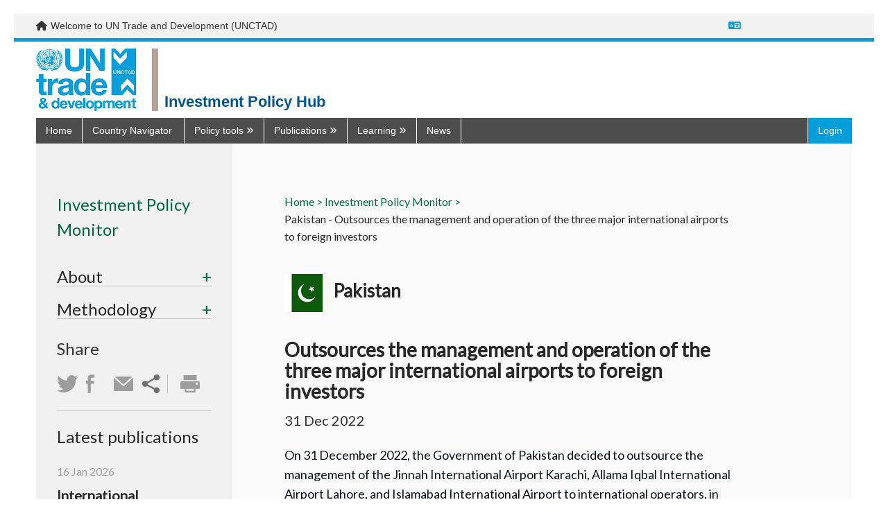

--- FILE ---
content_type: text/html; charset=utf-8
request_url: https://www.google.com/recaptcha/api2/anchor?ar=1&k=6LdF4JYUAAAAALxqlE3IOM9Ha19ycVYxR31aWAUL&co=aHR0cHM6Ly9pbnZlc3RtZW50cG9saWN5LnVuY3RhZC5vcmc6NDQz&hl=en&v=PoyoqOPhxBO7pBk68S4YbpHZ&size=normal&anchor-ms=20000&execute-ms=30000&cb=nz96dejyxihg
body_size: 49347
content:
<!DOCTYPE HTML><html dir="ltr" lang="en"><head><meta http-equiv="Content-Type" content="text/html; charset=UTF-8">
<meta http-equiv="X-UA-Compatible" content="IE=edge">
<title>reCAPTCHA</title>
<style type="text/css">
/* cyrillic-ext */
@font-face {
  font-family: 'Roboto';
  font-style: normal;
  font-weight: 400;
  font-stretch: 100%;
  src: url(//fonts.gstatic.com/s/roboto/v48/KFO7CnqEu92Fr1ME7kSn66aGLdTylUAMa3GUBHMdazTgWw.woff2) format('woff2');
  unicode-range: U+0460-052F, U+1C80-1C8A, U+20B4, U+2DE0-2DFF, U+A640-A69F, U+FE2E-FE2F;
}
/* cyrillic */
@font-face {
  font-family: 'Roboto';
  font-style: normal;
  font-weight: 400;
  font-stretch: 100%;
  src: url(//fonts.gstatic.com/s/roboto/v48/KFO7CnqEu92Fr1ME7kSn66aGLdTylUAMa3iUBHMdazTgWw.woff2) format('woff2');
  unicode-range: U+0301, U+0400-045F, U+0490-0491, U+04B0-04B1, U+2116;
}
/* greek-ext */
@font-face {
  font-family: 'Roboto';
  font-style: normal;
  font-weight: 400;
  font-stretch: 100%;
  src: url(//fonts.gstatic.com/s/roboto/v48/KFO7CnqEu92Fr1ME7kSn66aGLdTylUAMa3CUBHMdazTgWw.woff2) format('woff2');
  unicode-range: U+1F00-1FFF;
}
/* greek */
@font-face {
  font-family: 'Roboto';
  font-style: normal;
  font-weight: 400;
  font-stretch: 100%;
  src: url(//fonts.gstatic.com/s/roboto/v48/KFO7CnqEu92Fr1ME7kSn66aGLdTylUAMa3-UBHMdazTgWw.woff2) format('woff2');
  unicode-range: U+0370-0377, U+037A-037F, U+0384-038A, U+038C, U+038E-03A1, U+03A3-03FF;
}
/* math */
@font-face {
  font-family: 'Roboto';
  font-style: normal;
  font-weight: 400;
  font-stretch: 100%;
  src: url(//fonts.gstatic.com/s/roboto/v48/KFO7CnqEu92Fr1ME7kSn66aGLdTylUAMawCUBHMdazTgWw.woff2) format('woff2');
  unicode-range: U+0302-0303, U+0305, U+0307-0308, U+0310, U+0312, U+0315, U+031A, U+0326-0327, U+032C, U+032F-0330, U+0332-0333, U+0338, U+033A, U+0346, U+034D, U+0391-03A1, U+03A3-03A9, U+03B1-03C9, U+03D1, U+03D5-03D6, U+03F0-03F1, U+03F4-03F5, U+2016-2017, U+2034-2038, U+203C, U+2040, U+2043, U+2047, U+2050, U+2057, U+205F, U+2070-2071, U+2074-208E, U+2090-209C, U+20D0-20DC, U+20E1, U+20E5-20EF, U+2100-2112, U+2114-2115, U+2117-2121, U+2123-214F, U+2190, U+2192, U+2194-21AE, U+21B0-21E5, U+21F1-21F2, U+21F4-2211, U+2213-2214, U+2216-22FF, U+2308-230B, U+2310, U+2319, U+231C-2321, U+2336-237A, U+237C, U+2395, U+239B-23B7, U+23D0, U+23DC-23E1, U+2474-2475, U+25AF, U+25B3, U+25B7, U+25BD, U+25C1, U+25CA, U+25CC, U+25FB, U+266D-266F, U+27C0-27FF, U+2900-2AFF, U+2B0E-2B11, U+2B30-2B4C, U+2BFE, U+3030, U+FF5B, U+FF5D, U+1D400-1D7FF, U+1EE00-1EEFF;
}
/* symbols */
@font-face {
  font-family: 'Roboto';
  font-style: normal;
  font-weight: 400;
  font-stretch: 100%;
  src: url(//fonts.gstatic.com/s/roboto/v48/KFO7CnqEu92Fr1ME7kSn66aGLdTylUAMaxKUBHMdazTgWw.woff2) format('woff2');
  unicode-range: U+0001-000C, U+000E-001F, U+007F-009F, U+20DD-20E0, U+20E2-20E4, U+2150-218F, U+2190, U+2192, U+2194-2199, U+21AF, U+21E6-21F0, U+21F3, U+2218-2219, U+2299, U+22C4-22C6, U+2300-243F, U+2440-244A, U+2460-24FF, U+25A0-27BF, U+2800-28FF, U+2921-2922, U+2981, U+29BF, U+29EB, U+2B00-2BFF, U+4DC0-4DFF, U+FFF9-FFFB, U+10140-1018E, U+10190-1019C, U+101A0, U+101D0-101FD, U+102E0-102FB, U+10E60-10E7E, U+1D2C0-1D2D3, U+1D2E0-1D37F, U+1F000-1F0FF, U+1F100-1F1AD, U+1F1E6-1F1FF, U+1F30D-1F30F, U+1F315, U+1F31C, U+1F31E, U+1F320-1F32C, U+1F336, U+1F378, U+1F37D, U+1F382, U+1F393-1F39F, U+1F3A7-1F3A8, U+1F3AC-1F3AF, U+1F3C2, U+1F3C4-1F3C6, U+1F3CA-1F3CE, U+1F3D4-1F3E0, U+1F3ED, U+1F3F1-1F3F3, U+1F3F5-1F3F7, U+1F408, U+1F415, U+1F41F, U+1F426, U+1F43F, U+1F441-1F442, U+1F444, U+1F446-1F449, U+1F44C-1F44E, U+1F453, U+1F46A, U+1F47D, U+1F4A3, U+1F4B0, U+1F4B3, U+1F4B9, U+1F4BB, U+1F4BF, U+1F4C8-1F4CB, U+1F4D6, U+1F4DA, U+1F4DF, U+1F4E3-1F4E6, U+1F4EA-1F4ED, U+1F4F7, U+1F4F9-1F4FB, U+1F4FD-1F4FE, U+1F503, U+1F507-1F50B, U+1F50D, U+1F512-1F513, U+1F53E-1F54A, U+1F54F-1F5FA, U+1F610, U+1F650-1F67F, U+1F687, U+1F68D, U+1F691, U+1F694, U+1F698, U+1F6AD, U+1F6B2, U+1F6B9-1F6BA, U+1F6BC, U+1F6C6-1F6CF, U+1F6D3-1F6D7, U+1F6E0-1F6EA, U+1F6F0-1F6F3, U+1F6F7-1F6FC, U+1F700-1F7FF, U+1F800-1F80B, U+1F810-1F847, U+1F850-1F859, U+1F860-1F887, U+1F890-1F8AD, U+1F8B0-1F8BB, U+1F8C0-1F8C1, U+1F900-1F90B, U+1F93B, U+1F946, U+1F984, U+1F996, U+1F9E9, U+1FA00-1FA6F, U+1FA70-1FA7C, U+1FA80-1FA89, U+1FA8F-1FAC6, U+1FACE-1FADC, U+1FADF-1FAE9, U+1FAF0-1FAF8, U+1FB00-1FBFF;
}
/* vietnamese */
@font-face {
  font-family: 'Roboto';
  font-style: normal;
  font-weight: 400;
  font-stretch: 100%;
  src: url(//fonts.gstatic.com/s/roboto/v48/KFO7CnqEu92Fr1ME7kSn66aGLdTylUAMa3OUBHMdazTgWw.woff2) format('woff2');
  unicode-range: U+0102-0103, U+0110-0111, U+0128-0129, U+0168-0169, U+01A0-01A1, U+01AF-01B0, U+0300-0301, U+0303-0304, U+0308-0309, U+0323, U+0329, U+1EA0-1EF9, U+20AB;
}
/* latin-ext */
@font-face {
  font-family: 'Roboto';
  font-style: normal;
  font-weight: 400;
  font-stretch: 100%;
  src: url(//fonts.gstatic.com/s/roboto/v48/KFO7CnqEu92Fr1ME7kSn66aGLdTylUAMa3KUBHMdazTgWw.woff2) format('woff2');
  unicode-range: U+0100-02BA, U+02BD-02C5, U+02C7-02CC, U+02CE-02D7, U+02DD-02FF, U+0304, U+0308, U+0329, U+1D00-1DBF, U+1E00-1E9F, U+1EF2-1EFF, U+2020, U+20A0-20AB, U+20AD-20C0, U+2113, U+2C60-2C7F, U+A720-A7FF;
}
/* latin */
@font-face {
  font-family: 'Roboto';
  font-style: normal;
  font-weight: 400;
  font-stretch: 100%;
  src: url(//fonts.gstatic.com/s/roboto/v48/KFO7CnqEu92Fr1ME7kSn66aGLdTylUAMa3yUBHMdazQ.woff2) format('woff2');
  unicode-range: U+0000-00FF, U+0131, U+0152-0153, U+02BB-02BC, U+02C6, U+02DA, U+02DC, U+0304, U+0308, U+0329, U+2000-206F, U+20AC, U+2122, U+2191, U+2193, U+2212, U+2215, U+FEFF, U+FFFD;
}
/* cyrillic-ext */
@font-face {
  font-family: 'Roboto';
  font-style: normal;
  font-weight: 500;
  font-stretch: 100%;
  src: url(//fonts.gstatic.com/s/roboto/v48/KFO7CnqEu92Fr1ME7kSn66aGLdTylUAMa3GUBHMdazTgWw.woff2) format('woff2');
  unicode-range: U+0460-052F, U+1C80-1C8A, U+20B4, U+2DE0-2DFF, U+A640-A69F, U+FE2E-FE2F;
}
/* cyrillic */
@font-face {
  font-family: 'Roboto';
  font-style: normal;
  font-weight: 500;
  font-stretch: 100%;
  src: url(//fonts.gstatic.com/s/roboto/v48/KFO7CnqEu92Fr1ME7kSn66aGLdTylUAMa3iUBHMdazTgWw.woff2) format('woff2');
  unicode-range: U+0301, U+0400-045F, U+0490-0491, U+04B0-04B1, U+2116;
}
/* greek-ext */
@font-face {
  font-family: 'Roboto';
  font-style: normal;
  font-weight: 500;
  font-stretch: 100%;
  src: url(//fonts.gstatic.com/s/roboto/v48/KFO7CnqEu92Fr1ME7kSn66aGLdTylUAMa3CUBHMdazTgWw.woff2) format('woff2');
  unicode-range: U+1F00-1FFF;
}
/* greek */
@font-face {
  font-family: 'Roboto';
  font-style: normal;
  font-weight: 500;
  font-stretch: 100%;
  src: url(//fonts.gstatic.com/s/roboto/v48/KFO7CnqEu92Fr1ME7kSn66aGLdTylUAMa3-UBHMdazTgWw.woff2) format('woff2');
  unicode-range: U+0370-0377, U+037A-037F, U+0384-038A, U+038C, U+038E-03A1, U+03A3-03FF;
}
/* math */
@font-face {
  font-family: 'Roboto';
  font-style: normal;
  font-weight: 500;
  font-stretch: 100%;
  src: url(//fonts.gstatic.com/s/roboto/v48/KFO7CnqEu92Fr1ME7kSn66aGLdTylUAMawCUBHMdazTgWw.woff2) format('woff2');
  unicode-range: U+0302-0303, U+0305, U+0307-0308, U+0310, U+0312, U+0315, U+031A, U+0326-0327, U+032C, U+032F-0330, U+0332-0333, U+0338, U+033A, U+0346, U+034D, U+0391-03A1, U+03A3-03A9, U+03B1-03C9, U+03D1, U+03D5-03D6, U+03F0-03F1, U+03F4-03F5, U+2016-2017, U+2034-2038, U+203C, U+2040, U+2043, U+2047, U+2050, U+2057, U+205F, U+2070-2071, U+2074-208E, U+2090-209C, U+20D0-20DC, U+20E1, U+20E5-20EF, U+2100-2112, U+2114-2115, U+2117-2121, U+2123-214F, U+2190, U+2192, U+2194-21AE, U+21B0-21E5, U+21F1-21F2, U+21F4-2211, U+2213-2214, U+2216-22FF, U+2308-230B, U+2310, U+2319, U+231C-2321, U+2336-237A, U+237C, U+2395, U+239B-23B7, U+23D0, U+23DC-23E1, U+2474-2475, U+25AF, U+25B3, U+25B7, U+25BD, U+25C1, U+25CA, U+25CC, U+25FB, U+266D-266F, U+27C0-27FF, U+2900-2AFF, U+2B0E-2B11, U+2B30-2B4C, U+2BFE, U+3030, U+FF5B, U+FF5D, U+1D400-1D7FF, U+1EE00-1EEFF;
}
/* symbols */
@font-face {
  font-family: 'Roboto';
  font-style: normal;
  font-weight: 500;
  font-stretch: 100%;
  src: url(//fonts.gstatic.com/s/roboto/v48/KFO7CnqEu92Fr1ME7kSn66aGLdTylUAMaxKUBHMdazTgWw.woff2) format('woff2');
  unicode-range: U+0001-000C, U+000E-001F, U+007F-009F, U+20DD-20E0, U+20E2-20E4, U+2150-218F, U+2190, U+2192, U+2194-2199, U+21AF, U+21E6-21F0, U+21F3, U+2218-2219, U+2299, U+22C4-22C6, U+2300-243F, U+2440-244A, U+2460-24FF, U+25A0-27BF, U+2800-28FF, U+2921-2922, U+2981, U+29BF, U+29EB, U+2B00-2BFF, U+4DC0-4DFF, U+FFF9-FFFB, U+10140-1018E, U+10190-1019C, U+101A0, U+101D0-101FD, U+102E0-102FB, U+10E60-10E7E, U+1D2C0-1D2D3, U+1D2E0-1D37F, U+1F000-1F0FF, U+1F100-1F1AD, U+1F1E6-1F1FF, U+1F30D-1F30F, U+1F315, U+1F31C, U+1F31E, U+1F320-1F32C, U+1F336, U+1F378, U+1F37D, U+1F382, U+1F393-1F39F, U+1F3A7-1F3A8, U+1F3AC-1F3AF, U+1F3C2, U+1F3C4-1F3C6, U+1F3CA-1F3CE, U+1F3D4-1F3E0, U+1F3ED, U+1F3F1-1F3F3, U+1F3F5-1F3F7, U+1F408, U+1F415, U+1F41F, U+1F426, U+1F43F, U+1F441-1F442, U+1F444, U+1F446-1F449, U+1F44C-1F44E, U+1F453, U+1F46A, U+1F47D, U+1F4A3, U+1F4B0, U+1F4B3, U+1F4B9, U+1F4BB, U+1F4BF, U+1F4C8-1F4CB, U+1F4D6, U+1F4DA, U+1F4DF, U+1F4E3-1F4E6, U+1F4EA-1F4ED, U+1F4F7, U+1F4F9-1F4FB, U+1F4FD-1F4FE, U+1F503, U+1F507-1F50B, U+1F50D, U+1F512-1F513, U+1F53E-1F54A, U+1F54F-1F5FA, U+1F610, U+1F650-1F67F, U+1F687, U+1F68D, U+1F691, U+1F694, U+1F698, U+1F6AD, U+1F6B2, U+1F6B9-1F6BA, U+1F6BC, U+1F6C6-1F6CF, U+1F6D3-1F6D7, U+1F6E0-1F6EA, U+1F6F0-1F6F3, U+1F6F7-1F6FC, U+1F700-1F7FF, U+1F800-1F80B, U+1F810-1F847, U+1F850-1F859, U+1F860-1F887, U+1F890-1F8AD, U+1F8B0-1F8BB, U+1F8C0-1F8C1, U+1F900-1F90B, U+1F93B, U+1F946, U+1F984, U+1F996, U+1F9E9, U+1FA00-1FA6F, U+1FA70-1FA7C, U+1FA80-1FA89, U+1FA8F-1FAC6, U+1FACE-1FADC, U+1FADF-1FAE9, U+1FAF0-1FAF8, U+1FB00-1FBFF;
}
/* vietnamese */
@font-face {
  font-family: 'Roboto';
  font-style: normal;
  font-weight: 500;
  font-stretch: 100%;
  src: url(//fonts.gstatic.com/s/roboto/v48/KFO7CnqEu92Fr1ME7kSn66aGLdTylUAMa3OUBHMdazTgWw.woff2) format('woff2');
  unicode-range: U+0102-0103, U+0110-0111, U+0128-0129, U+0168-0169, U+01A0-01A1, U+01AF-01B0, U+0300-0301, U+0303-0304, U+0308-0309, U+0323, U+0329, U+1EA0-1EF9, U+20AB;
}
/* latin-ext */
@font-face {
  font-family: 'Roboto';
  font-style: normal;
  font-weight: 500;
  font-stretch: 100%;
  src: url(//fonts.gstatic.com/s/roboto/v48/KFO7CnqEu92Fr1ME7kSn66aGLdTylUAMa3KUBHMdazTgWw.woff2) format('woff2');
  unicode-range: U+0100-02BA, U+02BD-02C5, U+02C7-02CC, U+02CE-02D7, U+02DD-02FF, U+0304, U+0308, U+0329, U+1D00-1DBF, U+1E00-1E9F, U+1EF2-1EFF, U+2020, U+20A0-20AB, U+20AD-20C0, U+2113, U+2C60-2C7F, U+A720-A7FF;
}
/* latin */
@font-face {
  font-family: 'Roboto';
  font-style: normal;
  font-weight: 500;
  font-stretch: 100%;
  src: url(//fonts.gstatic.com/s/roboto/v48/KFO7CnqEu92Fr1ME7kSn66aGLdTylUAMa3yUBHMdazQ.woff2) format('woff2');
  unicode-range: U+0000-00FF, U+0131, U+0152-0153, U+02BB-02BC, U+02C6, U+02DA, U+02DC, U+0304, U+0308, U+0329, U+2000-206F, U+20AC, U+2122, U+2191, U+2193, U+2212, U+2215, U+FEFF, U+FFFD;
}
/* cyrillic-ext */
@font-face {
  font-family: 'Roboto';
  font-style: normal;
  font-weight: 900;
  font-stretch: 100%;
  src: url(//fonts.gstatic.com/s/roboto/v48/KFO7CnqEu92Fr1ME7kSn66aGLdTylUAMa3GUBHMdazTgWw.woff2) format('woff2');
  unicode-range: U+0460-052F, U+1C80-1C8A, U+20B4, U+2DE0-2DFF, U+A640-A69F, U+FE2E-FE2F;
}
/* cyrillic */
@font-face {
  font-family: 'Roboto';
  font-style: normal;
  font-weight: 900;
  font-stretch: 100%;
  src: url(//fonts.gstatic.com/s/roboto/v48/KFO7CnqEu92Fr1ME7kSn66aGLdTylUAMa3iUBHMdazTgWw.woff2) format('woff2');
  unicode-range: U+0301, U+0400-045F, U+0490-0491, U+04B0-04B1, U+2116;
}
/* greek-ext */
@font-face {
  font-family: 'Roboto';
  font-style: normal;
  font-weight: 900;
  font-stretch: 100%;
  src: url(//fonts.gstatic.com/s/roboto/v48/KFO7CnqEu92Fr1ME7kSn66aGLdTylUAMa3CUBHMdazTgWw.woff2) format('woff2');
  unicode-range: U+1F00-1FFF;
}
/* greek */
@font-face {
  font-family: 'Roboto';
  font-style: normal;
  font-weight: 900;
  font-stretch: 100%;
  src: url(//fonts.gstatic.com/s/roboto/v48/KFO7CnqEu92Fr1ME7kSn66aGLdTylUAMa3-UBHMdazTgWw.woff2) format('woff2');
  unicode-range: U+0370-0377, U+037A-037F, U+0384-038A, U+038C, U+038E-03A1, U+03A3-03FF;
}
/* math */
@font-face {
  font-family: 'Roboto';
  font-style: normal;
  font-weight: 900;
  font-stretch: 100%;
  src: url(//fonts.gstatic.com/s/roboto/v48/KFO7CnqEu92Fr1ME7kSn66aGLdTylUAMawCUBHMdazTgWw.woff2) format('woff2');
  unicode-range: U+0302-0303, U+0305, U+0307-0308, U+0310, U+0312, U+0315, U+031A, U+0326-0327, U+032C, U+032F-0330, U+0332-0333, U+0338, U+033A, U+0346, U+034D, U+0391-03A1, U+03A3-03A9, U+03B1-03C9, U+03D1, U+03D5-03D6, U+03F0-03F1, U+03F4-03F5, U+2016-2017, U+2034-2038, U+203C, U+2040, U+2043, U+2047, U+2050, U+2057, U+205F, U+2070-2071, U+2074-208E, U+2090-209C, U+20D0-20DC, U+20E1, U+20E5-20EF, U+2100-2112, U+2114-2115, U+2117-2121, U+2123-214F, U+2190, U+2192, U+2194-21AE, U+21B0-21E5, U+21F1-21F2, U+21F4-2211, U+2213-2214, U+2216-22FF, U+2308-230B, U+2310, U+2319, U+231C-2321, U+2336-237A, U+237C, U+2395, U+239B-23B7, U+23D0, U+23DC-23E1, U+2474-2475, U+25AF, U+25B3, U+25B7, U+25BD, U+25C1, U+25CA, U+25CC, U+25FB, U+266D-266F, U+27C0-27FF, U+2900-2AFF, U+2B0E-2B11, U+2B30-2B4C, U+2BFE, U+3030, U+FF5B, U+FF5D, U+1D400-1D7FF, U+1EE00-1EEFF;
}
/* symbols */
@font-face {
  font-family: 'Roboto';
  font-style: normal;
  font-weight: 900;
  font-stretch: 100%;
  src: url(//fonts.gstatic.com/s/roboto/v48/KFO7CnqEu92Fr1ME7kSn66aGLdTylUAMaxKUBHMdazTgWw.woff2) format('woff2');
  unicode-range: U+0001-000C, U+000E-001F, U+007F-009F, U+20DD-20E0, U+20E2-20E4, U+2150-218F, U+2190, U+2192, U+2194-2199, U+21AF, U+21E6-21F0, U+21F3, U+2218-2219, U+2299, U+22C4-22C6, U+2300-243F, U+2440-244A, U+2460-24FF, U+25A0-27BF, U+2800-28FF, U+2921-2922, U+2981, U+29BF, U+29EB, U+2B00-2BFF, U+4DC0-4DFF, U+FFF9-FFFB, U+10140-1018E, U+10190-1019C, U+101A0, U+101D0-101FD, U+102E0-102FB, U+10E60-10E7E, U+1D2C0-1D2D3, U+1D2E0-1D37F, U+1F000-1F0FF, U+1F100-1F1AD, U+1F1E6-1F1FF, U+1F30D-1F30F, U+1F315, U+1F31C, U+1F31E, U+1F320-1F32C, U+1F336, U+1F378, U+1F37D, U+1F382, U+1F393-1F39F, U+1F3A7-1F3A8, U+1F3AC-1F3AF, U+1F3C2, U+1F3C4-1F3C6, U+1F3CA-1F3CE, U+1F3D4-1F3E0, U+1F3ED, U+1F3F1-1F3F3, U+1F3F5-1F3F7, U+1F408, U+1F415, U+1F41F, U+1F426, U+1F43F, U+1F441-1F442, U+1F444, U+1F446-1F449, U+1F44C-1F44E, U+1F453, U+1F46A, U+1F47D, U+1F4A3, U+1F4B0, U+1F4B3, U+1F4B9, U+1F4BB, U+1F4BF, U+1F4C8-1F4CB, U+1F4D6, U+1F4DA, U+1F4DF, U+1F4E3-1F4E6, U+1F4EA-1F4ED, U+1F4F7, U+1F4F9-1F4FB, U+1F4FD-1F4FE, U+1F503, U+1F507-1F50B, U+1F50D, U+1F512-1F513, U+1F53E-1F54A, U+1F54F-1F5FA, U+1F610, U+1F650-1F67F, U+1F687, U+1F68D, U+1F691, U+1F694, U+1F698, U+1F6AD, U+1F6B2, U+1F6B9-1F6BA, U+1F6BC, U+1F6C6-1F6CF, U+1F6D3-1F6D7, U+1F6E0-1F6EA, U+1F6F0-1F6F3, U+1F6F7-1F6FC, U+1F700-1F7FF, U+1F800-1F80B, U+1F810-1F847, U+1F850-1F859, U+1F860-1F887, U+1F890-1F8AD, U+1F8B0-1F8BB, U+1F8C0-1F8C1, U+1F900-1F90B, U+1F93B, U+1F946, U+1F984, U+1F996, U+1F9E9, U+1FA00-1FA6F, U+1FA70-1FA7C, U+1FA80-1FA89, U+1FA8F-1FAC6, U+1FACE-1FADC, U+1FADF-1FAE9, U+1FAF0-1FAF8, U+1FB00-1FBFF;
}
/* vietnamese */
@font-face {
  font-family: 'Roboto';
  font-style: normal;
  font-weight: 900;
  font-stretch: 100%;
  src: url(//fonts.gstatic.com/s/roboto/v48/KFO7CnqEu92Fr1ME7kSn66aGLdTylUAMa3OUBHMdazTgWw.woff2) format('woff2');
  unicode-range: U+0102-0103, U+0110-0111, U+0128-0129, U+0168-0169, U+01A0-01A1, U+01AF-01B0, U+0300-0301, U+0303-0304, U+0308-0309, U+0323, U+0329, U+1EA0-1EF9, U+20AB;
}
/* latin-ext */
@font-face {
  font-family: 'Roboto';
  font-style: normal;
  font-weight: 900;
  font-stretch: 100%;
  src: url(//fonts.gstatic.com/s/roboto/v48/KFO7CnqEu92Fr1ME7kSn66aGLdTylUAMa3KUBHMdazTgWw.woff2) format('woff2');
  unicode-range: U+0100-02BA, U+02BD-02C5, U+02C7-02CC, U+02CE-02D7, U+02DD-02FF, U+0304, U+0308, U+0329, U+1D00-1DBF, U+1E00-1E9F, U+1EF2-1EFF, U+2020, U+20A0-20AB, U+20AD-20C0, U+2113, U+2C60-2C7F, U+A720-A7FF;
}
/* latin */
@font-face {
  font-family: 'Roboto';
  font-style: normal;
  font-weight: 900;
  font-stretch: 100%;
  src: url(//fonts.gstatic.com/s/roboto/v48/KFO7CnqEu92Fr1ME7kSn66aGLdTylUAMa3yUBHMdazQ.woff2) format('woff2');
  unicode-range: U+0000-00FF, U+0131, U+0152-0153, U+02BB-02BC, U+02C6, U+02DA, U+02DC, U+0304, U+0308, U+0329, U+2000-206F, U+20AC, U+2122, U+2191, U+2193, U+2212, U+2215, U+FEFF, U+FFFD;
}

</style>
<link rel="stylesheet" type="text/css" href="https://www.gstatic.com/recaptcha/releases/PoyoqOPhxBO7pBk68S4YbpHZ/styles__ltr.css">
<script nonce="KEYzz5MgYCkemU9ATdIYig" type="text/javascript">window['__recaptcha_api'] = 'https://www.google.com/recaptcha/api2/';</script>
<script type="text/javascript" src="https://www.gstatic.com/recaptcha/releases/PoyoqOPhxBO7pBk68S4YbpHZ/recaptcha__en.js" nonce="KEYzz5MgYCkemU9ATdIYig">
      
    </script></head>
<body><div id="rc-anchor-alert" class="rc-anchor-alert"></div>
<input type="hidden" id="recaptcha-token" value="[base64]">
<script type="text/javascript" nonce="KEYzz5MgYCkemU9ATdIYig">
      recaptcha.anchor.Main.init("[\x22ainput\x22,[\x22bgdata\x22,\x22\x22,\[base64]/[base64]/[base64]/[base64]/[base64]/[base64]/KGcoTywyNTMsTy5PKSxVRyhPLEMpKTpnKE8sMjUzLEMpLE8pKSxsKSksTykpfSxieT1mdW5jdGlvbihDLE8sdSxsKXtmb3IobD0odT1SKEMpLDApO08+MDtPLS0pbD1sPDw4fFooQyk7ZyhDLHUsbCl9LFVHPWZ1bmN0aW9uKEMsTyl7Qy5pLmxlbmd0aD4xMDQ/[base64]/[base64]/[base64]/[base64]/[base64]/[base64]/[base64]\\u003d\x22,\[base64]\x22,\x22exHDql1Iwo3Ch8OEY3UXwonChxXDiykxcsKVU3tPfDUlH8K0dUNOIMOVHcOdREzDocO5d3HDrsKhwopdQGHCo8KswojDj1HDp0bDkGhew5/CiMK0IsOIScK8cXrDkMOPbsOqwonCghrCgAtawrLCu8KSw5vClVHDrRnDlsO4BcKCFXZsKcKfw7rDpcKAwpUJw5bDv8Oyd8O9w65gwogYby/DuMK7w4gxdS1zwpJgHQbCuy/CjhnClClUw6Qdb8KFwr3DsixIwr9kFUTDsSrCosKLA0FGw64TRMKIwqkqVMK6w54MF1/ChVTDrDlHwqnDuMKDw6k8w5dUORvDvMO+w4/DrQM9wqDCji/DlcO+PndUw6drIsO2w4VtBMOwecK1VsKYwqfCp8Kpwo4eIMKAw70lFxXCrSITNE/DlRlFWMK7AMOiBgUrw5hiwrHDsMORTcO3w4zDncOxSMOxf8OIWMKlwrnDtFTDvBYObg8swrPCmcKvJcKHw6jCm8KnB0ABRWdbJMOIRUbDhsO+IFrCg2QicMKYwrjDmcOhw75BWMKmE8KSwrsAw6wzbjrCusOmw6jCuMKsfwETw6omw6/[base64]/OMOoFivDtMK1wrRoAnLDk31kw5NEw7XDvG8Rw485X0VxbV3ChxAVG8KDFcKuw7Z6ccOlw6HCkMOLwr43MzjCpsKMw5rDnMK3R8KoPSR+PkgawrQJw4oVw7tywpbCsAHCrMK1w5kywrZDKcONOzvCiilcwrnCuMOiwp3CtRTCg1UnYMKpcMK8HsO9Z8K9O1HCjjITJzs/UXjDniZywpLCnsOMecKnw7o/dMOYJsKsN8KDXllWXzRMJzHDoHM3wqB5w5nDkEV6QMKXw4nDtcOsG8Kow5xwL1EHDsOxwo/ClCfDkC7ChMOVTVNBwp4TwoZnTsKyaj7Cu8Oqw67CkRjCuVp0w6nDgFnDhQDCtQVBwovDocO4wqk2w40VacKyNnrCu8KjJMOxwp3DohcAwo/DncKPETkhWsOxNEQ5UMONRlHDh8Kdw5HDontADT4ew4rCosOXw5RgwrzDgErCoRhhw6zCril0wqgGQDs1YHvCncKvw5/CisKgw6I/OD/CtytgwpdxAMK4bcKlwpzCsyAVfDfCv37DukQHw7k9w6nDtjt2Ul9BO8K0w5Rcw4BJwqwIw7TDtS7CvQXCt8Kuwr/DuBgxdsKdwprDqwktUMOlw57DoMKbw5/DsmvCs2dEWMOaDsOwEMKjw6LDvMK9JwZwwpDCosOPIU0FDMK1fQPCsmAlwqp+Y31ATMOhUFPDg3vCmcODM8Obb1HDjnQ1QcKKUMK2w4nCvkJjVMO3wp/Dr8K3w6HDuCZxw4RSCcOLw55ECEzDhhNuB3dfw64kwrI3X8OLDDtQRcKlcFfDvG4XT8O0w54Sw5/Cn8ONWMK6w7bDqMOiwpsoIxHClcK0wpXCjn/Cl2cAwqg4w5BKw5XDl2/Cm8K7K8KDw5opIsKpR8KPwoFdNsOfw4Buw7bDt8KJw5fCvTDDvgdnRsOPw5cMFSbCjMK7IcKYZcOvRhoCKXTCm8OeYWUpPsO5FsO4w7JGBUrDtlc4IgFYw5pww6M7dsKXX8OYw5jDqXjCvnFfZV/[base64]/[base64]/EE7Dg0FvwpfDkMKOwoAsJMOKSnTCvMKcfEPCtEJBX8ONBsKTwqDDiMK1WMKsCMOpNnxZwpzCmsK4wozDn8K4DR7DsMO2woN6D8KFw5jDg8KIw6J6PyfCrMKOIiAxcwvDtMO8w7zCo8Kae2A3WMOFP8OLwrU8wq80VkTDh8OQwpAzwpbCuEfDuk/DosKndMKcWUUhPMOWwqhrwpLDtRTDrcOHVcOxYA3DrcKMcMKew5QOYRwzJH9CSsOnfnrCncOpZcObw7HDnMOSO8Oiw6d6woLCiMKvw5saw70PBcOZAQBCwr5sbMOnw4xNwqoswprDqsKqwqzCuCXCscKJTcKTEnZ8e1tTQ8OBW8Olwo5Yw5PDp8OWwr/[base64]/ChI2YV7DvcOewq3DoRfCmTg3wonCviLDj8KMw6nDtcOrO8Ocw5rDiMO6TwxrYsKYw7TDgmlOw5jDiUXCssKfKV3DpVUScm8tw53ChFXCiMOnwr/Dl2JowpAmw5spw7MTcWfDpAnDncKOw6fDksK0ZsKGTXp6RhbDmcK1NQ/DoUkvwoLCt1Ziwo45FXhuRA10wpvCv8KWDwMgwpvCokVZw7Yrw5rCiMO7XRTDjsKYwrHCpkLDuCtTw6jCuMK9AsOewpHCl8O1wo1FwpRQcMOeFMKBPMO4wo7Co8Kyw7PDqUzCpHTDnMOfTMKnwq/CqsKVW8OPwqMnYG3Csj3Dv0NdwpnCuT18wrnCrsOrJ8OOPcOnNDvDq0DClcO8CMO7wpxww4jCg8OJwo3DkzkdNsOvV3DCr3fCk17Coy7Dikg4wqUzM8Kpw7TDqcKXwqpSWFLDpEhobwXDksK/TsOBXQ9+wogRVcOKZMOowpvCk8O5OwLDgMK8w5bDvithwqfCjMOAC8OxacOMAifCnMOzcMKBcgsYw64PwrbClcOeBsOBJ8Ojw5vCoDnCp2kvw5DDpzDDuA1kwrTCpi4ow5ZYWCc/w54Pw6l1DUbDvB/CksO+w6fCkFjDqcK/ccOJXW5BDMOWHcOCwpbCtl7Cq8OMZcKKESPDgMKzwqXDhcKfND/CtMOjdsKdwrV5wpLDlMOuw4bDvcOgbCTCm2/CksKqw5IqwofCqMOzAxgNKFF1wrTCv2JOMjLCpGVvwonDgcOiw7EVIcKIw4ZEwrJ/wp8VaSnCiMKlwp4sbMOPwq8SRcKGwrBMw4nDlwRNZsKfw7jCjMKOw4VQwp/CvCjDiCcRATEbQW3DjMO8w4tffh8Fw5LDvsKCw7bCvknCrMOQfTwTwpjDnk0vI8O2wpHDtMOcecOSAcOYw4LDl2JFWVXDkRzDi8O5wr/Dih/CvMOvJyfCsMKvw5Q4d2/Ckk/[base64]/[base64]/woURYDHDk3ZIw5zCjsO/wpYzwp7Ci8OswrHCtsOBCyrCpjTCg1rDg8O5w4kddsOHa8KtwqM6JgLClTTDlVYTw6MGARLCi8O5w4HDiRALKHlFwqRpwotUwqNEFhvDshvDu3RPwo5ew79lw6cmw4zDjF/DgsKuwqHDn8KNcSAQw7rDsCrDv8KjwpPCvyLCoWEkdT1XwrXDkR7Dsgh0FMO0c8Odw4AYGMOJw4DCk8KzHsOGc0xmc10aUsKUMsK1wpE/aHDCicOPw74nCX9Zw4g8QlPDk3HDvywiw7XDk8ODT3TCg30cXcKzYMOiw4XDlVYKwp4Tw6vCtTdeNMO/wonCvMO1wpDDgcK6wrRmJ8KywocQwqjDiAcnRmE8TsKiwofDsMKMwq/DgcOKK10rUXMcLMKzwptRw6h+wqrDmMO1w5zCp2lKw4FNwrrDssOEw7PCosK0CD9iwoA4LzoHw6zDrRxFw4Bmwq/Dk8OuwpxBJCoTYMOawrJzwrIbYQt5QMOJw74vaQ0GSRbDmGLDrAcZw7XCvWPDosOjAUJofsKewrzDg2XCmTImLzDCksO1w5cwwp1UH8Kow5vCi8K0wqjDrsKbwrTCr8K7fcOGw4rCvX7CksKFwoFUZsOsCkIqwoPCmsO1w53CjwLDmUFfw7rDvnQIw7tGw7/CgsOhLi3Cu8O/[base64]/[base64]/wqsMOgXDmDLDnsO+GcOvW3gsw4HDj8KQw40GHcOBwpJKGMO7w61ye8KEw6FbCsKXeS9vwpZUw57DgsKuw4bCgcOpcsOJwrzDngxTw7rDlHLCtcKKU8KJA8O7wq8aE8KtLMKww5YwZMOiw5jDj8KiAWIaw646LcO4wohbw7l8wqnClTDCun7Cu8K/w6DCm8KVwrrCvyzCiMK9wqnCt8OlR8OBWnQsBEgtFgnDiHwNwqHCvFrChMOZZhMrXMKXXCjDlwTCm0HDjMOfKsKtKwHCqMKbZz3DhMO/FMONL2nCsEHDuCzDtQwiUMKowqw+w4DCu8Ktw6PCrGXCrkBOKQd1FFJBFcKDTgFZw6HCp8KRKwNCAsO8Dn4bwrDDjsKdw6Y2w6zDjCHDk33DgsKYBT3DhFIFFVJKAHgwwoIRw7TCmCHCgsOnwoLDu1lLworDvVoVw6nDjxspHV/[base64]/DmQHCompEAcKxTwo9w4DDl8Kuw6hGwpF2CMK4fSnDujzCusK0w6spa3PDk8OmwpA6bsKOwrfDqcOlaMKQwrbDghEVwo3ClkxfFMKpwqfCt8OiYsKwFsOWwpUGUcKywoNuVsK9w6DClifCg8KTCH3CvcK3AcKkP8OGwo/[base64]/DpUvCosOhw53CiEkbwq/DvcOJwrLDrDgQwqpIwqYoX8K4OcKDwobDuTZAw5Qww6vDligxw5nDu8KhcRXDisOPD8OPBxg/ZXPCuzFuwrDDksK5dsONwo3CoMOpJRstw7ZFwqI2cMKhN8K0PSsKP8OsS0cpw5MjP8Oiw57CvVwTcMKkZcOTD8Kww41DwrUCwonDl8Kuw5vCpjAvGmrCsMOqw4Ipw6FxNSbDiT3DoMOXDjXDrsKZwpXCkMOmw7PDrEw9dUEmw6ZCwpjDvcKlwq8rGMObwo/[base64]/CtVwHwp9Yf8ODwrgmV8KmeCPDijlfwq8ewrfCmEB4wqhoCsO/EG/[base64]/[base64]/Cmz/CqBtgwqArwq5KRMKIasOUYQvDhEZpdsK6wrTDvMKRw7XDnMKyw5nDnhvDtmfChMKgwpTCn8Kdw6nCuinDg8KAC8KqQEHDvcOIwobDicOBw4nCocOWw602bMK1wrskEDgOwq13w7wyJ8K5w4/DmW3DkMK1w6TCusO4NGNjwqMawrHCssKgwr8RNcK8EXDDvMO3w7jCjMOuwo3DmB3DuVvCicOww4/DisOVwo0/[base64]/Ct8OlKz1JP3zCl19TworCoT4Pw6bCr3rDo05Vw7tsEh3CksKpw4dxw4TCs2sjHMOdXsK1NcKQSiloOcKQdsOlw6phaQjDkDnCo8KqS1trEi1rwoYyCcKew7Zjw6PCk0trw6/DsgPDhMOUw7DDgDnDizXDoz5iwobDjygvWMO2JEfCsxnDjcKew4QZKTMDw60XeMOJasKoWjg1BUTCmH3CpsOZJMOqA8O/Yl/[base64]/wp5qDsOtw5DCv0QzMcKewqQKw5cEwpvCucKDwoJgCcKLUsKgwp3DtTrCmi3Dt1pnWQcuHX7CsMOIH8O4LyBPOGDCmzFzKAAcw68fUU7DtAhPJiDCinFxwoNSwqB/J8OmWcOaw4nDhcOZWMO7w495GjQ7T8KMwp/DnsOvwr9Pw6t9w4/[base64]/Dn8OaFlHDnG/CkcK3f3htw5TCkcOTw7tpwrXCtsOIwrhSwqrClMKFDXhadTwNdcKtw5PDjDgrwqUIQF/[base64]/CncKcwqHDmSVBw48+w6XCqsKewo8uesOUw4bCizXCi13CgMKxw6tmYcKIwqcpw73DjMKdwrPCvwvCoCQcKsOcwpJCVsKfMsKXYx1XbGNWw7XDrcKkb0hoX8Ojw6Itw60lw4IOFWtDXz0UCcK4a8OWwr/DpMKCwo7ChkTDu8OAHcO9AMKlOsKiw43DhsOPw6fCvi/[base64]/wq7DhwheUivDs8O6wqsKw67DsDpif8KBw542w6jDncKAw6jCr3QDw7nCrMKgwo5ewpZ4KsOHw5/CqMKqPMO8CMKYw7DCpcKew51Bw5TCn8Klwo92Z8KURcO5JsOpw4jDnB3Cg8OCdxHCjQvDrEstwqnCusKRIMOUwqMGwoAJHFkzwpEDOMKtw44dCGopwoAowpzDt1/Ct8K/S30Qw7fCoTJQC8OFwo3DkMOYwpHClHDCs8KfbxBrwrDDjHJbGMOzwphqw5XCu8O+w4Fmw5BhwrHChGZpdh7CucOuMAhxw4XChsK2Pl5YwonCqSzCoD0ALj7Cs2oaGyvCoXbChhgJBEjCr8Ohw67CtU/[base64]/WhjCisK9wqdXXznCj8OvwpzClcO4w5o1w4/CuMOUw6DCiVXDlMK3w4jCnyrCrMK9w4/[base64]/[base64]/CtMOIasKEw5wsUR0vEScQM8O/[base64]/DtmnCnsOYw5rCrHR6JsKEw7fDlhYUS27DnVNOw4wSFMKsw4VQVknDu8KMakIqw69yRsODw7bDtMOKMcKOEMOzw7vDssKmFytbwpZBZsKYRcKDwprDs07DqsOVw7rCiFRPfcO6DiLCjDhQw6Mzf1xDwpXCgmcHw5PCsMO5w5ITWcKywofDr8K4H8OtwrjDlcOEwp7Crx/CmEVUYWTDosO9C28jwoDDosOKwrl9w6DCicOrwojDlxVWaEs4wp0WwqDCtSV/w4AEw6Mrw5jCksOWUMKZL8Ohw5bClcOFwqLCvyw/w4bCgsOfBCcoLMOYPjLDv2rCjTrCnMORW8Oqw5LCnsOkW1PDucKFw5EwfMKlw6fDjErCvMKcD3LCkU/CsQ/DuE3DkcOcw5B+wrDCpyjCuwYBw7AjwoNJN8KlKcOHw5Zcwqdsw7XCv3fDr3M3wr/DvQHCvk3DinEswrHDqcKQw5ByeTrCoj/CjMOBw5g9w7vDmcK9wo/ChQLCi8KbwrrDscOJw6JLDhrCgyzDvwgVSXHDn0Mgwownw7XCgXDCuWnCqMKYwqLCig4Tw4nCmMKewpQHRMOfwq9sIlLDuGcGRcKPw54Vw6LDqMOVw7TDucO0CCXDhsKxwo3CkQrDnsKNE8Kpw7/DhcKrwrPCqTgbGsKkNUEpw4IawpErwoccw4JTw67CgEAXE8Ozwq1vwocCKnFRwqzDphfDgMO7wrHCuibDtsOzw6fDt8Ovc2t1FGFmCxouHsObw7vDmsKKw6hIAQdSO8K4w4UicmjDvghHU0HDpgVcKEoAwqPDvcKwKQtuw45Kw4Z9wqTDsnHDscO/O3rDgsOPwrxww5UdwqMLwrzDjxxIY8KFe8K+w6Rqw41lWMODUyx3K0HCv3PDj8OswqfCuHZDwpTDqyDChsODVRbCs8OlAsOBw78hAm3CoXAiQGnDlsOQfcO1w5B6wpdKLXRfwo7CpMOANMOcwp9ywrPChsKCU8OuZioDwqwCUsOUwp7Cjx/[base64]/RgkiVMKXwo3CrXrDksOqwojDnygjBnA5bTIgw6IJw6TCnip/wqvCujTCoGbCusOlAMKhScKXwqRHPhHCmMO1dF7DgsKDwrXDqjzDl1w+wo7CqggYwrjDr0fDpMOAw6cbwpjDj8OgwpVfwo0fw79ew6I0KMKXPMOZIBPDrMK2KF4zfsKlw5A3w6zDjTjCrx5pwr/CncOcwpBcKcKeAXrDtcOCF8OdaiDCrAXDhcKUSAJuCiLCgsO8S1bClMO3wqXDnFPCixrDiMK9wqVtKyYsI8OtSnhpw7Qnw6RtfMKCw51NfDzDs8OOw5TDkcK+SMOHw4NtYAjDi3PCl8K6GsOMwqPCgMKmwrXCqcK5wq3CjGx0w4kZeHjDhkFQZ3fDqTnCsMKGw4/DrXcBwr1+w4cgwocdVcOUaMORGDvClsK2w7Y+LD9dOcOYJiI6TsKTwohkasOxJ8OobMKBckfDrmN8PcK7w5FYwp/DtsKswqzDvcKjbiE2wopxP8OzwpnDr8KLC8KcXMOVwqFtw7EWw57DlGrCscKGNmEFRljDqWPCsmUubyB6V2PDgDbDklXCl8OxQggjXsK/wrPDqX/Dth3DvsK+w6/CosOIwrgNw456J07DuELCgzrDv1nDgQjDmMOZBsK0CsKww7LCrjovUF3DusKJwr5DwrhQczLDrDkjD1Vvw4VFRARVw7Z9w5HDnsOkw5RvfsKbw7hmCXIKWg3DiMOfa8OLBsK+bClNw7NTJcKTHUVtw7dLw7slw6DCvMOpwpkIMxrDqMKLwpfDjg9ETEtEQsOWHm/DrsOfw5xdU8OVYm8mScKmcMKQw54MHiZqZsKNYy/DlwzCvMOZw5rDiMOza8OTwrUPw7nDvMKWGiPCkcKvV8OkVCRBCsOaAFXDsBMaw4TCvh3DtkLDqzrChSLCrRUQwprCvyfDiMOBZjs/N8OIwp4ew6Z+w5nDqElmwqhpGcO6XQfCtsKUBsKtSnrCjx/DiAskOzwPHsOoZcOBw7Aww6ddFcOLwqHDlGEjZVHCucKYwpZGBMOmBHDDqMO1wpjCkMKrwpNNw5BlVV8aOEnCrF/DoU7DnmTCq8O1b8OgS8OWFHDDp8OvDSLCgFh1SHvDncK3MMOqwrlSKBcLFMOLS8Kdwq4vcsK9w5HDm0QPJgbClDFSwqwOwoXCkFHCrA9lw682wr3Cl0LDr8K6ScKFw7/CvitUw6zDu1F4MMKeUVt8w5lSw4IEw7ROwq51RcOUOsONesOGeMOwGsOfw7HDkGfDok/ClMKpwq/[base64]/Dm8OOU8OLO3TCqAQzwrzCpMOAw7PClMKpwpYKbcOzeD/DvMO4w5whw67DqzHCqsOZXsOPAsKeeMKqYRgNw7RNWMOBB0LCicOlfgXDrWTDoxFsZ8OewqwfwoZMwoFNwot8wqJEw6d0L38nwoZ3w45BRk/Dq8KdPMKIbcKOPMKzUsOnT03DlAgYw7xgcRPCn8OJJFdVQ8Ooe2zCrMOITcOkwq7DrsKJbSHDqcKZIjvCg8KJw67Co8O0woYracOawoovISPCoQjCsgPChsOEQcK+C8ObcVZ3wq3DkAFRwoLCtDJ5B8OEw50XBXl3wpXDvsOmHcKYAj0oTV/[base64]/WsOVRwzCscOwwoJWwqTClsOLOcKgwpzCmsKRwrwPaMKkw6QHYxfDuTY+fMKRw5XDgcOHw41mY3/DsRbDmMOOWnbDpRRzWMKpO3rDp8O0VsOdEcOZwoNsGsOLw73CiMOTwpnDrA5nDFPDtgkxw5dww74lSsOnwqXCh8K0wrljw4rClHomw6bCkMO4woTDllRWwpN9wokORsKlw5DDogXCpxnDmMOYecOOwprDpsKmCcO8wo/CsMO7wp0lw7RPU2zDtsKzDSpawpXCicOVwqnDpMKswot1w7/Dn8KIwqAlw43CjsODwoHCoMOzdh8ocwvDoMOhLsKoeHPDij8db3zCrgt0w67CjgTCp8OzwrZ4wowafl1FfcKiw5AvMVRVwqzCvyMlw43Cn8OUdSJ1wok4w5DCpsKMGMOhw6DDuUYCwoHDsMOpDG/CpsOtw6/[base64]/w7XDlhdVwrJow6w4QCvDqsKtw795TcKUwpzCpH1acMO/[base64]/CnsOzcTRbw5Y9w4Y5wrfCtkXCpMK1GMOHw5/DtTtYw7JvwoQwwop+wrvCuUfCvnLDoldVw57DvsONwqXDiA3Cs8O/w53CulnCgw/DoDzDgMOAAHvDvhvCucO3w4rCk8OnOMKrfcO8PcKGOMKvwpfCl8O3w5bCnBt9PzIiTWoTcsKuLsOYw5nDg8OYwoVHwq3Dk2waBMKVVw5DJcOZen5TwrwZwrchLsK8JMOyTsK7VcOdP8KGw7UVXl/Du8Orw5cPccKrwpFNw7bCilnClMO3w5DCjcKHw7vDqcOLw7I0wrpYYcOwwrNBUCjDoMOdCMKtwrhMwp7CjFjCkMKHw6PDlAbCocKqQBYMw4fDszcnGzl1SwJENBAFw5TDnXlEHsKyUcOuVjYzRsOHw4/DqUpiTkDCtRdsY3MCC13DhiXCiwzCllnDpsKVNsKXbcKxJcO4DcOqEkoqHyNpdsKIHE0cw5XCm8K2QMKVwp0tw4U1w7fCm8OOw4Zqw4/DuUzCoMKrL8KywplnYzUIPzDClTQdCxfDmwPDp2QMwp5Mw57CryMIR8KJFMOQbsK2w5zDkXl7DXbCvcOqwoNqw4kmwpHCi8KqwptQUwwpMcKcV8KLwrpjw49AwqpUVcKtwr1Sw4RYwptVwrvDo8OXe8OiXgxzw7/CqcKVH8ONIAnDtcOxw6bDt8KWwrUoRsKCwq3CoCPCgMKKw5/DgcOFd8OQwp/DrMO8N8KDwo7DlMOYWsOFwrFfM8KrwpvCjsOwJsOXCsO0NnPDk2I2w7ohw6/CpcKoScKKw7XDlQpGwpzCnsKmwpAJSDjCgcOsX8KdwoTCgmnCmzciw4YHwoIdw4tKeD7CqCJXwqjDsMKzN8KsC23CnMKLwog3w7TCvBNEwrRhMwnCpnjCpzh5w50Qwpxww6B3fXjCi8Kcw44hQjRdS3MWPwZyScOKfjITw51cwqvCrMOywoc+RG1Fwr40ACcxwr/[base64]/d8O8w7DCmEfDoMKHw44FwrvDryXCow1gMU3CuwwSfMK8HcKACcOwK8O0PcOVamTDmsKoYsKrw5/Di8OhP8K9w5sxNn/[base64]/ClcKZPcOqJD8QN8OUw6MBwrbCuMK3EcOwwrnDq2TDhMKeZMKZYsKJw5lww53DjRZ6w4fDkMOLwovDj17Ct8O/NsK6HHZBPCgwSB5hw6hPfcKLKMK2w4/CvsKew7LDpSnCsMKzDGnCg1PCmsOFw5pMMz0HwolFwoVgw4zCj8ONw57DicK8UcOvC1E0w7wUwrh/wpIxw6vDhMOHUTzCt8KBSnjCjijDgS/Ds8O4wqbClMOvU8KqScOiw6MVPMOQPcKww440cl7Din/DucOfw4DDmxwyCsKrw4oyVn0fbzA3w5XClw/DuWpqLwfDon7CisOzwpbDi8OEwoHCk0h1w5jDknnDgsK7w5jDuHsaw718B8KLw5DDjV13w4LCrsK6w79vwr/DgGvDkHHDi2rClsOrwpvDuGDDpMKhesO2aA3DtMOCZcKXDH14UMK7YcOnw7/DusKQa8KgwoPDgcO8X8O0wqNVw6LDlsOWw486FjDClsOXwpZtQsOOVU7Dm8OBVgjCjgUETcOUJTnDrE8oF8OKMsOad8KxfWAheTAkw7zCl34/wogPAsOmw5TCncODw55sw5U2wqnCl8OCfcODw6wvSA3DpcOXAsOWwokOw7oZw47DoMOAwoYJwpjDicKQw6Bjw6fDt8K/wrbCqMKaw7cZAlDDj8OYJsKrwrvDqnZAwoDDqgdUw54Bw7keDMK4w4JCw6ohw7XClE1awoTDh8KCWVLCoUpRMTUbw5BON8KsbQUZw41Kw5/[base64]/[base64]/DiVgywoDDuy50w6RdwqTCuj/[base64]/[base64]/cBEMLhXCuVXCkxfCiiBjEWfCusK3wpXCocOwBjnCgm/CncKDw7rDjhDDvcOKwoxaRVzDhXUxNUzDtcKrengtwqLCqsKmYWpuSsOxUW/[base64]/w7IowqnDpMO6W8Kjw5Zxw5DClHvClsKqw4HDv8O3f8KaRsK5w6/[base64]/[base64]/[base64]/DhnJcwrHCpH8XfxFGw6MEYXd6wojDl3XCqsO+K8Ofa8OJTsODwrLCm8KNZ8Oywq7CusO5TsOUw5rDpsKtMjzDjwvDo1TDiBVdSwoewpPDpizCo8KUw6vCscOzwrVENcKMw6lDETRXwpp2w4BYwp/Dv1lUwqrChRQTNcOnwpDCsMK7PlXCosOQBcOoIcKbDzklUG3CiMOyecK7wptBw4PCvhkCwoIbw4jCgcKwW3kYUGFZwpjDuy3DpEHCjlvCmsODLMK6w63CsyvDkcKGGQ3Dlgcvw604WMO9wrTDnsObUMKGwqHCp8KZEnjCg2/CgxLCv37CsCksw5IgHcOmbsKIw6EMXMKPwpLCicKuw6wVJV7DmsOdBEBpEcOIecOFfT/CiUXCo8O7w5MJGm7CnwFgwqcWN8Oga2dZwqvCocOrB8K0wr/[base64]/[base64]/wp7CnB3Cm1Mmw7rDjiwQw59PQTHCvMKZwofDmlbCgm7CusK+w5hbw4c6w6kGw6Muw4LDmDgkNMKWTsO/wrzDoS11w5QiwootLsK6w6nCqjTDhMOAQcOnIMKEwpPDswrDpVMZwrrCosO8w6EZwo9Iw7/Cj8OTTgLCnxZTBRfCljXCn1PCvi9HfSzCvsKYdwtkwrzDmlvCoMKBWMK6Ak4odsOFdsOJw53DuiDDlsKFUsOZwqDChcOLw6kbL1zCncKBw4d9w7/Dn8OhC8KNUMKEwrPDkMOswos5QMOyR8K1U8ODwoQ+w65gAGR/RxvCr8KcCQXDjsOzw5Zvw43Du8O2DUzDkFN/wpfCkAEwEHcAaMKHUsKGZU9Zw6bDplZmw5jCojR5CMKXNAvDhsKgwqoiwoERwrkjw6rClcODwrLCuFfCuHE+w5RmQMKYVHbCpsK4OsORDBXDmzYcw7LCs0PCh8O8w4bDulxbRQPCv8Kqw6JmcsKQwoF4woTDtx7DsRoWw5wqw7siwozDlCt/w6AdNcKUWDxKThbDncOrYjDCncO+wqVPw5Vzw7bDtMO5w7k3U8Ojw68dYRrDp8Kqw44ZwpInfcOswrNZIcKHwr/Chm/DrkDCs8KFwqdYYiYQw5YlRsKYSSImwr0ATcK0woTDvD98O8KMGMOpXsKOScOvNBLDuGLDp8KVYcKLKElCw55dAHvDqMKtwrE0DsK1MsKnwozDpCjCjSrDnh5oGcKcCsKuwoLDp3/CnwR4ez7Ckhsxw6Mcw7N+wrXCnmrChMKeNDLDk8KMwrRgP8Oow7XDlHnCiMKowpczw5FmCMKoBMOmH8K+PMKvQMO+bFPDqkbCmsKnw6LDpiLCszI/w4YPGF3DssKcw5HDvMOwM3rDgRzDocKjw6fDgmpuW8KywpV6w57DghHDs8KKwqUMwoEaXVzDiQ8JQCXCm8OXc8OYQMKkwr/[base64]/DvAnCvkbDusK2f8OwAXoTDhJKbcO/wpAcw6ZfAMKXwqXDuTQGXTsTw6TDjxwIJzbCszFkwp/[base64]/wqIZHB5/Wj7CiVF/w5bCn8KpBkIRGF4Lw6zCizbCqiTCkMK2w7fDtl9Ew7duwoAFA8OXw7LCmF9nwqYOKE9iwpkKLMO1YD/DnwQfw5MCw6PDlHZuNw9wwo8ZAsO+HXoZAMKLXsO3En5Mw4XDlcKgwpImHFXDlBzCp0nCsk5QVErCtQ7CkcOjJMOQwr9gTDo9wpExEg/DkyomfjE+IR5xWgo7wqRFw6pFw5AeJcK2V8OLMW/Dtxd6I3fClMKtwprCjsOXwrdYK8KpF3rConLDnU5Swp9rX8O0Vipiw6odwo7DtMO5wp1tdE8cw6w5W3LDvcOgXz0TZ1NFbEB/[base64]/CicOAw5DDnsKSwogwwrtBOi5Ww6xydcOzPMOGw7gAw4zCr8KJw7o7KW/CosOfw4XCsCLDnMKmG8ONwqTDpsOYw7HDsMOxw53DkTIaBUYKAcOuZyvDgy/CjHkLXkIdVcOaw5fDusKgfsKWw5AbF8KXOsKPwqMxwqYgZ8KVwpg3w53CqlYCAntFwoLCm0rDlcKSJ07CgMKmwp4dwrfCoVzDmDQxwpFUPsKKwqkCwrY7L1zDisKhw6h2woXDsj/[base64]/DlxvDv8OiwpYRw6h0f3RDw4jDsxk1eMOFwrUcwo3ClMKSFEorw5/[base64]/CrcKcLG7Din0CXsOdw7cMM8Ocd8Ocw5UHw67DiFzDjzgnw4HCqcOhw6Ytc8KnPxQ+K8OHGVjDoS/DgMOGbngrVsK4awIqwrJLWU/Dl2cRNC/CsMOMwrQfbkjCpXPCuWfCvDEIw6lRw7rDnMKpwq/Cj8KCw4HDkljCh8KcI0/CgsOxOMOlwr8rDMKqe8Ozw5c3wrYkMjvDhSzDjwE/[base64]/OV5MwpbChSN0RcK1wqDCrls+aR59w7DDisOwKMOsw5LCm1N9F8K6YFTDoXDCnEEIw4MxFMKyesONw77CshvDh04/MMOowqlBTMO5w6XDnsKow7o6G38rw5PCpsOUc1NFUD7DkjYZVsKbU8K8YwBbwqDDsl7DosOiW8K2f8OmNcKKQcKsNsKzw6JQwpJ6fTPDjgY8KWfDiBjDqw4UwrwrKzNxdSEFcSfCiMKRTMO/OsKYw7rDkXvCumLDkMODwprDv15hw6LCpsO/w6suJcKCaMOOw7HClGzCqRLDvB0OIMKNSFHDuz5rF8KUw50Aw7IId8KePSoUw5HDhCIweColw7HDsMODHSvCgMO/wpbDtcOxw51AFlh+w47CocK9w4QCGMKDw7vDmsKrJ8Kjw4HCvMKywrfClGkGPsKawrJZw6B2HsKCwobCscKkGgDCvsKQcw3ChcO8AgHCj8Kcw7vDsVPDlCLDtMOCwohFw73ClcOnDWXDjRLCjn7ChsOdw7zDjlPDjncLw7wcGsOlG8Oaw4bDuH/DhBTDu3zDvkpxCnlUwrEUwqPCoR10YsK1NcKdw6VreBMiwq0HMlLDgDDDt8O9w7jDicOXwowqwowww7pSfsOLwoYwwqvDrsKtw4wFw6nCmcK3X8OfX8OLGcO2Ggolwq47w4B5G8O1w4EkUCPDqcK/MsK+ag3CicOMwrXDiizClcKbw6ErwrgRwrAPwoXCkAU6BMKnXUteUcKmw7BWQhsZwr/Crx/ChGRNwqHDkkXCtw/CoE1zw5QDwo7DhT1bMmjDvW3Cv8KTwqxEw7VKQMKWw7DDvSDCo8O1wpgEw7LDp8OHw4bCpgzDiMOxw6FLQ8OERg3Ck8KUw4xxSjtqw7cFUcOqwrnCp2PDo8Ozw6TCllLClMOWcE7DhSrCvBnCmxZ0FsK7TMKdRsKif8K3w5hGTMKXC2E7wodeG8K/[base64]/Cn8KNUUTCnsO2aW0Bw7JSwo99wo5uR8KxY8ObAljDq8OBMcKUUwIxRcOTwoQcw659O8ODSWEPwrDCsXcALMOoDg/DsEvDrMKpw6nCkWVpYMKBW8KBChLDisOUHnvCp8ONVzfChMKXdDrDu8KCIFjCtwXDn13Cr0/Dk3XDpxoQwr/CvsODFsK8w6YbwqRhwoTCgMOUDWd1BDAdwr/[base64]/[base64]/woFpCMOPwpvDiC/Cs8OQECjDsU9HdxYSFcKBQMKHBwrCviUFwqgoKnfDlcKPw7vDkMOkKTBZw5LDn3YRaHbDuMOnw63Cl8OGwpnDpsKqw4HDg8O3wrl1d3PCmcKHMF8AJMK/wpMmwrLChMORw4bDhhXDgsKcwqnDoMKjwrkOdMKIOn/DjMKhYsKHa8Ojw5/DpT9awolOwr0qTcKhFBzDn8Kowr/CuF/DlcKOwojCpMOBEjUNw7HDocKlwojDlTxDwqJXLsK4w7x8f8OwwqJLw6UEcyUHZGTDn2NSRngRw7howrbCosKNwojDmA4SwptkwpYoEU0Awp3DlMO6e8OQQMKxdsKdQm4cwpFVw5HDgVHDsifCs1slJsKXwqhKCMOBwopCwqPDg3/[base64]/woUEecOYw4jDlWgbwoXDiGfChMKqXETDosKfWsOOT8K7wqjDpsKVNEQ1w5/DpiR+H8KVwpI/ZB3Dr08Dw51hOH5qw5TCrW98wo/Do8ODacKDwovCrhPDg0ENw5/DpiJfbxplGFPDqCd/TcO8RRnDi8O6w5kLaQlCwps/wowsWUvCjsKvfXtqKzIHwo/CmMKvGAzCiiLDvG4UUsKUUcKywp87wr/CmsObw4HCuMObw4QURsKfwp92GcOaw4XCuFnCh8O7wofCuXZnw6HCrUvCtjbCocKPfDvDglRAw6PCrFA+w53DlMKZw4PCnBnClcORw5V8wrLDnXHDvMOjcCE/w7TCkwXCuMKPJsKGPMOgagnCk3AycMKqRcKyNTHCvMOYw69FBGPDq0coQsKqw4rDhcKGP8ODOMOiFsKBw6DCph/Dti3CoMKMbsKFw5FgwrvCgU19XXDCujbCg1BNZFptwp/DoVPCosO8NGfCoMK5fMKxTcKgc0fCrsK7wqbDncK2ECDCpEPDrj8Ew73DvsKGwpjCqcOiwodYWFvCu8Kswr4uasOMw7jCkhXDoMOdw4fDhGJuFMOQwosgUsK+wo7CsSd/ME/CoEB6w4TCg8Kcw6gRB2/CtjElw4rCkylaFkTDizpLRcOBw719EMOZdnZCw5XCtsKxw7rDg8O8w5nDqHHDl8KSwpvCkk/DssOkw67CgsKZw5lZGDHDu8KAw6PClMKdIhYjAF7DjsOfw75KdsOOb8OlwqtQW8KdwoBRwrrCm8Kkw6LDicKZw4rCsEfDj37CmnzDvMKlccKHX8K3UcOSwpnDhsKUIXrCsBxUwr0kwqE+w7TChsOHw715wrjCn1Q1b3wCwr0tw7/CqAXCu0pywrXCp1t9KlLCj2ZZwqzCriPDlcOyYmZoH8K/w43CscK+wrgrLcKBwqzCtx3CsWHDhgM6w6RPckAow65hwrYZw7QFCcO0SQnDjcODfCrDgEnCpl/Co8K8Dgduw5zCisO1CyPCm8KcH8KYwqxLYMOqw6Q3XCBiWQ4awqLCucO0XsK0w6jDlcOeTsOHw7BRFMOYFVfDuWHDqGDCncKQwpHCjRk2wpYDOcK/KMOgOMKlHsObfx/Dj8Obwq4bNhzDj1l6w5TCkhogw5UeWSRGw6giwoZNw7zCnsOfecKMd205w7Q7S8KUwrrDhsK8SWrChD4Jw6Q8wpzCosKaBC/[base64]/CtktRwoXCvRTCq2LDvMOqa8KTf37Dn2fDpzLDhcOaw47CksOIwp3DmSw0wo/DjsKAG8OBw6hbecOmdMOuwrJCC8KPwqE5JcK8w47DjmosIUXCisOgSmhIwrZMwoHCj8KvAcKGwptgw6/CkcOHCngaAsKKKcO7w4HClWrCp8OOw4DCrMO3HMO6wpPDg8KqNjXDvsKJA8OHw5QIJxNaKMO3w5glF8OKwofDoTbCk8KQShPDl3zDvcKUCMK8w73DusO2w6sBw5crw4cow4YxwpbCmGdMw6vCmcOQc24Mw6R1wp87w68Nw55eHcKswp3DojxWHMOSOMO/wpDCkMOJH0nDvnTCm8OFRcKHPGHDp8K8wpTDqsKDRSPCrxwkwpQQwpDCg0NSw4psRgDDiMKhM8OUwoPCjwsLwrk/BwvCiA/[base64]/DiivDqk/DhDbDnBHCrsO/w7zDo8O/w5gGwojDsmLCkcKTMQZrw50AwpTDvMOrwrvCqsOUwoUiwrfDusK5NW7Cl2XCsVdfTMOAdsO3RmlWEFXDjHU5wqQqw7fCrhVRw4sUwog5BAnCrcKKwrvDlcKTRsOINsKOaUDDr1TCgGXCi8KnEVfCq8KzADciwrvCs23ClMK2wr7DrzPCjgIawq1HFcOOOg\\u003d\\u003d\x22],null,[\x22conf\x22,null,\x226LdF4JYUAAAAALxqlE3IOM9Ha19ycVYxR31aWAUL\x22,0,null,null,null,0,[21,125,63,73,95,87,41,43,42,83,102,105,109,121],[1017145,565],0,null,null,null,null,0,null,0,1,700,1,null,0,\[base64]/76lBhnEnQkZnOKMAhmv8xEZ\x22,0,1,null,null,1,null,0,1,null,null,null,0],\x22https://investmentpolicy.unctad.org:443\x22,null,[1,1,1],null,null,null,0,3600,[\x22https://www.google.com/intl/en/policies/privacy/\x22,\x22https://www.google.com/intl/en/policies/terms/\x22],\x22hXDBwnI9I6M3QK1BaydYRrbVvrkzwGs+mCxRUQaTIcA\\u003d\x22,0,0,null,1,1769091047317,0,0,[239,199,194],null,[40,249],\x22RC-ruGODP0OqhB3uA\x22,null,null,null,null,null,\x220dAFcWeA4rGgcyKBMPqoLPREJBkCKzDwaPL-JqsfOnHauEnCts5pRAf5EX0dSF7AEMC9uf0G_hWjewC1Wy9UmyWXgC4boRTlYSow\x22,1769173847406]");
    </script></body></html>

--- FILE ---
content_type: text/javascript
request_url: https://investmentpolicy.unctad.org/Content/dist/basic.js
body_size: 4592
content:
var basic=function(e){function t(i){if(n[i])return n[i].exports;var a=n[i]={i:i,l:!1,exports:{}};return e[i].call(a.exports,a,a.exports,t),a.l=!0,a.exports}var n={};return t.m=e,t.c=n,t.d=function(e,n,i){t.o(e,n)||Object.defineProperty(e,n,{configurable:!1,enumerable:!0,get:i})},t.n=function(e){var n=e&&e.__esModule?function(){return e.default}:function(){return e};return t.d(n,"a",n),n},t.o=function(e,t){return Object.prototype.hasOwnProperty.call(e,t)},t.p="",t(t.s=48)}([function(e,t,n){e.exports=n(1)(0)},function(e,t){e.exports=vendor},function(e,t,n){e.exports=n(1)(31)},function(e,t,n){"use strict";Object.defineProperty(t,"__esModule",{value:!0});var i=n(0);t.default={getApplcationUrl:function(e){if(window&&window.applicationPath){var t=window.applicationPath;return t.endsWith("/")?e.startsWith("/")?""+t+e.substring(1):""+t+e:e.startsWith("/")?""+t+e:t+"/"+e}return e},isElementInView:function(e,t){var n=i(window).scrollTop(),a=n+i(window).height(),r=e.offset().top,s=r+e.height();return t?n<r&&a>s:r<=a&&s>=n},getCookie:function(e){document.cookie.split(";");return document.cookie.split(";").map(function(e){var t=e.split("=");return{key:t[0],value:t[1]}}).find(function(t){return t.key==e})},setCookie:function(e,t){var n=e.key+"="+e.value,i=new Date;i.setTime(i.getTime()+24*t*60*60*1e3);var a=window.applicationPath,r=a&&""!=a?a:"/";document.cookie=n+"; expires="+i.toUTCString()+"; path="+r},emailIsValid:function(e){return e&&""!=e&&/^(([^<>()\[\]\\.,;:\s@"]+(\.[^<>()\[\]\\.,;:\s@"]+)*)|(".+"))@((\[[0-9]{1,3}\.[0-9]{1,3}\.[0-9]{1,3}\.[0-9]{1,3}\])|(([a-zA-Z\-0-9]+\.)+[a-zA-Z]{2,}))$/.test(e)},passwordIsValid:function(e){return e&&""!=e&&/^(?=.*[A-Z])(?=.*[a-z])(?=.*\d)(?=.*[\._\-@$!%*#^?&]?)[A-Za-z\d\._\-@$!%*#^?&]{8,}$/.test(e)}}},function(e,t,n){e.exports=n(1)(47)},function(e,t,n){e.exports=n(1)(18)},function(e,t,n){"use strict";function i(e){a(document).ready(function(){return new e})}Object.defineProperty(t,"__esModule",{value:!0});var a=n(0);t.initializeComponent=i},function(e,t,n){"use strict";Object.defineProperty(t,"__esModule",{value:!0});var i=n(0);n(5);var a=n(8),r=n(9),s=n(13),o=n(3),l=function(){function e(){this.numbersAnimated=!1,this.newsLetterDiv="div.news-letter";new a.Polyfills;window.$=i,this.attachBaseComponents(),this.registerBaseHandlers()}return e.prototype.attachBaseComponents=function(){this.menu=new r.default,i("#related-products-container").length>0&&(this.related=new s.default)},e.prototype.registerBaseHandlers=function(){var e=this;i("#policy-stats").length>0&&(o.default.isElementInView(i("#policy-stats"),!1)&&!this.numbersAnimated&&(this.animateNumbers(),this.numbersAnimated=!0),i(window).on("scroll",function(){o.default.isElementInView(i("#policy-stats"),!1)&&!e.numbersAnimated&&(e.animateNumbers(),e.numbersAnimated=!0)})),i("li.detailed-item").on("shown.bs.collapse",function(e){var t=i(e.currentTarget);i(".collapse.in",t).mCustomScrollbar()}),i("li.detailed-item").on("hidden.bs.collapse",function(e){var t=i(e.currentTarget);i(".collapse",t).mCustomScrollbar("destroy")});var t=i(this.newsLetterDiv);i("#newsletter-subscribe",t).unbind("click").on("click",function(t){t.preventDefault(),t.stopPropagation(),e.subscribeToNewsletter()}),i("#newsletter-email",t).unbind("keydown").on("keydown",function(t){13==t.which&&(t.preventDefault(),t.stopPropagation(),e.subscribeToNewsletter())}),i("div.translate-menu",i("#top_banner")).unbind("click").on("click",function(e){e.preventDefault(),i("#gTranslate",i("#top_banner")).fadeToggle()})},e.prototype.subscribeToNewsletter=function(){var e=i("#newsletter-email",i(this.newsLetterDiv)).val();o.default.emailIsValid(e)?i.ajax({url:window.applicationPath+"/ajax/mailing-list",method:"POST",dataType:"json",contentType:"application/json",data:JSON.stringify({email:e}),success:function(e){var t=e.title,n=e.status;t&&"Member Exists"==t?alert("You are already subscribed to our newsletter."):n&&"subscribed"==n?alert("Success! You are now subscribed to our newsletter."):alert("We have encountered an error! Please try again later.")},error:function(e){alert("We have encountered an error! Please try again later.")}}):alert("Please provide a valid email address.")},e.prototype.animateNumbers=function(){i("#policy-stats .data-item h2").each(function(){var e=i(this),t=e.text();e.text(0),e.prop("counter",0).animate({counter:t},{duration:4e3,easing:"swing",step:function(t){e.text(Math.ceil(t).toLocaleString())}})})},e.prototype.refreshCountryMenu=function(){this.menu.refreshCountries()},e}();t.BasePage=l},function(e,t,n){"use strict";Object.defineProperty(t,"__esModule",{value:!0});var i=function(){function e(){this.registerFindPolyfill()}return e.prototype.registerFindPolyfill=function(){Array.prototype.find||Object.defineProperty(Array.prototype,"find",{value:function(e){if(null==this)throw new TypeError('"this" is null or not defined');var t=Object(this),n=t.length>>>0;if("function"!=typeof e)throw new TypeError("predicate must be a function");for(var i=arguments[1],a=0;a<n;){var r=t[a];if(e.call(i,r,a,t))return r;a++}}})},e}();t.Polyfills=i},function(e,t,n){"use strict";Object.defineProperty(t,"__esModule",{value:!0});var i=n(0);n(2);var a=n(10),r=n(11),s=n(12),o=function(){function e(){this.$element=i("#menu"),this.attachComponents(),this.registerHandlers()}return e.prototype.refreshCountries=function(){this.countryMenu.getRecentCountries()},e.prototype.attachComponents=function(){this.countryMenu=new a.default,this.login=new r.default,this.register=new s.default},e.prototype.registerHandlers=function(){var e=this;i(".nav-item",this.$element).each(function(e,t){i(t).on("mouseover",function(){i("i.fa-solid",i(t)).removeClass("fa-angles-right"),i("i.fa-solid",i(t)).addClass("fa-angles-down")}),i(t).on("mouseout",function(){i("i.fa-solid",i(t)).removeClass("fa-angles-down"),i("i.fa-solid",i(t)).addClass("fa-angles-right")})}),window.innerWidth<767&&i(".mobile-menu",this.$element).on("click",function(t){t.preventDefault(),i("ul.mobile-nav",e.$element).toggle()}),i("#link-login",this.$element).unbind("click").on("click",function(t){t.preventDefault(),i("#login",e.$element).fadeToggle()}),i("button.register",this.$element).unbind("click").on("click",function(){i("#register",e.$element).fadeToggle("slow"),i("#login",e.$element).hide()}),i(".close-container",this.$element).unbind("click").on("click",function(){i("#register",e.$element).hide()})},e}();t.default=o},function(e,t,n){"use strict";Object.defineProperty(t,"__esModule",{value:!0});var i=n(0);n(2),n(4);var a=n(3),r=function(){function e(){var e=this;this.$element=i("#country-navigator-menu"),this.$searchField=i("#nav-country",this.$element),this.$recentCountryList=i("#recent-country-list",this.$element),this.countryCatalog=window.countryCatalog,this.recentCountriesCookieName="hub:country-navigator:recent-countries",this.getRecentCountries();var t=this.$element,n=this.$searchField;this.$searchField.on("change",function(t){if(e.$searchField.val()&&""!=e.$searchField.val()){var n=parseInt(e.$searchField.val()),r=i('option[value="'+n+'"]').data("url");e.saveToCookie(n),e.$searchField.prop("disabled",!0),e.$searchField.trigger("chosen:updated"),e.$searchField.parents(".country-select").addClass("disabled"),window.location.href=a.default.getApplcationUrl("/country-navigator/"+n+"/"+r)}}),i("a.dropdown-toggle",this.$element).unbind("click").on("click",function(e){e.preventDefault(),i(this).parent().toggleClass("open"),i(this).parent().hasClass("open")?(n.chosen({inherit_select_classes:!0,search_contains:!0,placeholder_text_single:"Country name..."}),i(".chosen-container",t).css("height","25px"),i(".chosen-container",t).css("z-index","1001")):n.chosen("destroy")}),i("span.select-arrow",this.$element).on("click",function(t){t.preventDefault(),t.stopPropagation(),i(".chosen-container",e.$element).is(".chosen-with-drop")?e.$searchField.trigger("chosen:close"):e.$searchField.trigger("chosen:open")}),i("body").on("click",function(e){t.is(e.target)||0!==t.has(e.target).length||0!==i(".open").has(e.target).length||t.removeClass("open")})}return e.prototype.getCountriesFromCookie=function(){var e=this,t=a.default.getCookie(this.recentCountriesCookieName);if(!t)return[];var n=t.value.split(",").map(function(e){return parseInt(e)});return n=n.filter(function(e){return!isNaN(e)}),n.map(function(t){return e.countryCatalog.find(function(e){return e.Id==t}).Name}).sort()},e.prototype.saveToCookie=function(e){var t=a.default.getCookie(this.recentCountriesCookieName);if(t){var n=t.value.split(",").map(function(e){return parseInt(e)});n=n.filter(function(e){return!isNaN(e)}),n.some(function(t){return t==e})||(n.push(e),n.length>5&&(n=n.slice(n.length-4,n.length)),t.value=n.join(","))}else t={key:this.recentCountriesCookieName,value:e.toString()};a.default.setCookie(t)},e.prototype.getRecentCountries=function(){var e=this,t=this.getCountriesFromCookie();t&&t.length>0&&this.$recentCountryList.html(t.map(function(t){var n=e.countryCatalog.find(function(e){return e.Name==t});return'<li><a href="'+a.default.getApplcationUrl("/country-navigator/"+n.Id+"/"+n.UrlName)+'">'+n.Name+"</a></li>"}).join(""))},e}();t.default=r},function(e,t,n){"use strict";Object.defineProperty(t,"__esModule",{value:!0});var i=n(0);n(2);var a=n(3),r=function(){function e(){this.$element=i("#login"),this.registerHandlers()}return e.prototype.registerHandlers=function(){var e=this;i("#recover-password",this.$element).unbind("click").on("click",function(t){return t.preventDefault(),t.stopPropagation(),i("#login-container",e.$element).toggle(),i("#recover-container",e.$element).toggle(),e.$element.addClass("reset-password"),!1}),i("#recover-password-back",this.$element).unbind("click").on("click",function(t){return t.preventDefault(),t.stopPropagation(),i("#recover-container",e.$element).toggle(),i("#login-container",e.$element).toggle(),e.$element.removeClass("reset-password"),!1}),i("#recover-password-send",this.$element).unbind("click").on("click",function(t){return t.preventDefault(),t.stopPropagation(),e.recoverPassword(),!1}),i("#recover-password-email",this.$element).unbind("keydown").on("keydown",function(t){if(13==t.which)return t.preventDefault(),t.stopPropagation(),e.recoverPassword(),!1}),i("#login-button",this.$element).unbind("click").on("click",function(t){return t.preventDefault(),t.stopPropagation(),e.login(),!1}),i("#login-user, #login-password",this.$element).unbind("keydown").on("keydown",function(t){if(13==t.which)return t.preventDefault(),t.stopPropagation(),e.login(),!1})},e.prototype.login=function(){var e=i("#login-button",this.$element),t=i("#login-user",this.$element),n=i("#login-password",this.$element);this.clearErrors(),this.validateLogin()&&(e.attr("disabled","disabled"),t.attr("disabled","disabled"),n.attr("disabled","disabled"),i.ajax({url:window.applicationPath+"/login",method:"POST",dataType:"json",contentType:"application/json",data:JSON.stringify(this.serializeForm()),success:function(e){localStorage.setItem("accessToken",e.AccessToken),t.parent().addClass("valid"),n.parent().addClass("success-action valid"),n.after('\n                        <p class="success-submit">\n                            <img src="'+a.default.getApplcationUrl("Content/images/valid.png")+'" alt="">\n                            <span>\n                                Sucessfully logged in!\n                            </span>\n                        </p>'),setTimeout(function(){window.location.href=e.RedirectUrl},5e3)},error:function(i){t.removeAttr("disabled"),n.removeAttr("disabled"),e.removeAttr("disabled"),t.parent().addClass("fail-action invalid"),n.parent().addClass("fail-action invalid"),n.after('\n                        <p class="fail-submit">\n                            <img src="'+a.default.getApplcationUrl("Content/images/invalid.png")+'" alt="">\n                            <span>\n                                '+i.responseJSON.Message+"\n                            </span>\n                        </p>")}}))},e.prototype.recoverPassword=function(){var e=this,t=i("#recover-password-send",this.$element),n=i("#recover-password-email",this.$element);this.clearErrors(),this.validateRecoverPassword()&&(t.attr("disabled","disabled"),n.attr("disabled","disabled"),i.ajax({url:window.applicationPath+"/account/recover-password",method:"POST",dataType:"json",contentType:"application/json",data:JSON.stringify({email:n.val()}),success:function(){n.parent().addClass("success-action valid"),n.after('\n                        <p class="success-submit">\n                            <img src="'+a.default.getApplcationUrl("Content/images/valid.png")+'" alt="">\n                            <span>\n                                Request registered successfully. Your details will be sent to you via e-mail.\n                            </span>\n                        </p>\n                    '),setTimeout(function(){i("#recover-container",e.$element).toggle(),i("#login-container",e.$element).toggle(),e.$element.removeClass("reset-password")},5e3)},error:function(e){t.removeAttr("disabled"),n.removeAttr("disabled"),n.parent().addClass("fail-action invalid"),n.after('\n                        <p class="fail-submit">\n                            <img src="'+a.default.getApplcationUrl("Content/images/invalid.png")+'" alt="">\n                            <span>\n                                '+e.responseJSON.Message+"\n                            </span>\n                        </p>\n                    ")}}))},e.prototype.serializeForm=function(){return{UserName:i("#login-user",this.$element).val(),Password:i("#login-password",this.$element).val(),EmailAddress:void 0,RedirectUrl:void 0,AccessToken:void 0}},e.prototype.validateLogin=function(){var e=!0,t=i("#login-user",this.$element),n=i("#login-password",this.$element);return t.val()&&""!=t.val()||(this.$element.find("#login-user-container").addClass("invalid"),t.after('\n                <p class="warning-message">You must enter your user name</p>\n            '),e=!1),n.val()&&""!=n.val()||(this.$element.find("#login-password-container").addClass("invalid"),n.after('\n                <p class="warning-message">You must enter your password</p>\n            '),e=!1),e},e.prototype.validateRecoverPassword=function(){var e=!0,t=i("#recover-password-email",this.$element);return a.default.emailIsValid(t.val())||(this.$element.find("#recover-email-container").addClass("invalid"),t.after('\n                <p class="warning-message">The e-mail address you have entered is not valid</p>\n            '),e=!1),e},e.prototype.clearErrors=function(){i(".input-group-container",this.$element).each(function(){i(this).removeClass("invalid")}),i("p.warning-message",this.$element).each(function(){i(this).remove()}),i("p.fail-submit",this.$element).each(function(){i(this).remove()})},e}();t.default=r},function(e,t,n){"use strict";Object.defineProperty(t,"__esModule",{value:!0});var i=n(0);n(2);var a=n(3),r=function(){function e(){this.$element=i("#register"),this.registerHandlers()}return e.prototype.registerHandlers=function(){var e=this;i("#register-button",this.$element).on("click",function(t){t.preventDefault(),t.stopPropagation(),e.register()}),i("#register-email, #register-user, #register-password",this.$element).on("keydown",function(t){13==t.which&&(t.preventDefault(),t.stopPropagation(),e.register())}),function(e){e.onRecaptchaSuccess=function(e){""!=e&&(i("#hiddenRecaptchaResponse")&&i("#hiddenRecaptchaResponse").val(e),i("#hiddenRecaptchaResponseRegister")&&i("#hiddenRecaptchaResponseRegister").val(e))},e.onRecaptchaError=function(e){console.error("recaptcha response error",e),alert("Recaptcha encountered an error (usually network connectivity). Try again!")}}(window)},e.prototype.register=function(){var e=i("#register-button",this.$element),t=i("#register-email",this.$element),n=i("#register-user",this.$element),r=i("#register-password",this.$element);this.clearErrors(),this.isValid()&&(e.attr("disabled","disabled"),t.attr("disabled","disabled"),n.attr("disabled","disabled"),r.attr("disabled","disabled"),i.ajax({url:window.applicationPath+"/account/register",method:"POST",dataType:"json",contentType:"application/json",data:JSON.stringify(this.serializeForm()),success:function(e){t.parent().addClass("valid"),n.parent().addClass("valid"),r.parent().addClass("success-action valid"),r.after('\n                        <p class="success-submit">\n                            <img src="'+a.default.getApplcationUrl("Content/images/valid.png")+'" alt="">\n                            <span>\n                                Account created successfully! Logging you in...\n                            </span>\n                        </p>'),setTimeout(function(){window.location.href=""+a.default.getApplcationUrl("account")},5e3)},error:function(i){t.removeAttr("disabled"),n.removeAttr("disabled"),r.removeAttr("disabled"),e.removeAttr("disabled"),t.parent().addClass("fail-action invalid"),n.parent().addClass("fail-action invalid"),r.parent().addClass("fail-action invalid"),e.before('\n                        <div class="fail-submit d-flex align-items-center">\n                            <img src="'+a.default.getApplcationUrl("Content/images/invalid.png")+'" alt="" class="me-2">\n                            <span>\n                                '+i.responseJSON.Message+"\n                            </span>\n                        </p>\n                    ")}}))},e.prototype.serializeForm=function(){return{Username:i("#register-user",this.$element).val(),Password:i("#register-password",this.$element).val(),Email:i("#register-email",this.$element).val(),FirstName:void 0,LastName:void 0,Fullname:void 0,HideName:void 0,Id:void 0,UserRole:void 0,UserType:void 0,CreatedDate:void 0,IsActive:!0,OrganizationName:void 0,OrganizationType:void 0,HideOrganization:void 0,Country:void 0,IsFollowingAllFeaturedDiscussions:void 0,IsFollowingAllForumTopics:void 0,DeletedFDAlerts:void 0,DeletedTOCAlerts:void 0,RecaptchaResponse:i("#hiddenRecaptchaResponseRegister",this.$element).val()}},e.prototype.isValid=function(){var e=!0,t=i("#register-email",this.$element),n=i("#register-user",this.$element),r=i("#register-password",this.$element);return t.val()&&""!=t.val()?a.default.emailIsValid(t.val())||(this.$element.find("#register-email-container").addClass("invalid"),t.after('\n                <p class="warning-message">The e-mail address you have entered is not valid</p>\n            '),e=!1):(this.$element.find("#register-email-container").addClass("invalid"),t.after('\n                <p class="warning-message">You must enter an e-mail address</p>\n            '),e=!1),n.val()&&""!=n.val()?n.val().length<6||n.val().length>50?(this.$element.find("#register-user-container").addClass("invalid"),n.after('\n                <p class="warning-message">Your user name must be between 6 and 50 characters long</p>\n            '),e=!1):/^[a-zA-Z0-9\._\-]+$/.test(n.val())||(this.$element.find("#register-user-container").addClass("invalid"),n.after('\n                <p class="warning-message">\n                    Your user name may only contain alphanumeric characters (a-z, A-Z, 0-9), dots(.), hyphens(-) and underscores(_)\n                </p>\n            '),e=!1):(this.$element.find("#register-user-container").addClass("invalid"),n.after('\n                <p class="warning-message">You must enter a user name</p>\n            '),e=!1),r.val()&&""!=r.val()?r.val().length<8||r.val().length>50?(this.$element.find("#register-password-container").addClass("invalid"),r.after('\n                <p class="warning-message">Your password must be between 8 and 50 characters long</p>\n            '),e=!1):a.default.passwordIsValid(r.val())||(this.$element.find("#register-password-container").addClass("invalid"),r.after('\n                <p class="warning-message">\n                    \'Your password needs to have minimum 8 characters and to contain at least one uppercase letter, one lowercase letter and one number. Accepted special characters (., -, _, !, @, #, $, %, ^, &, *, ?)\n                </p>\n            '),e=!1):(this.$element.find("#register-password-container").addClass("invalid"),r.after('\n                <p class="warning-message">You must enter a password</p>\n            '),e=!1),e},e.prototype.clearErrors=function(){i(".input-group-container",this.$element).each(function(){i(this).removeClass("invalid")}),i("p.warning-message",this.$element).each(function(){i(this).remove()}),i("p.fail-submit",this.$element).each(function(){i(this).remove()})},e}();t.default=r},function(e,t,n){"use strict";Object.defineProperty(t,"__esModule",{value:!0});var i=n(0);n(2);var a=function(){function e(){this.$element=i("#related-products-container"),this.$element.carousel()}return e}();t.default=a},,,,,,,,,,,,,,,,,,,,,,,,,,,,,,,,,,,function(e,t,n){"use strict";var i=this&&this.__extends||function(){var e=Object.setPrototypeOf||{__proto__:[]}instanceof Array&&function(e,t){e.__proto__=t}||function(e,t){for(var n in t)t.hasOwnProperty(n)&&(e[n]=t[n])};return function(t,n){function i(){this.constructor=t}e(t,n),t.prototype=null===n?Object.create(n):(i.prototype=n.prototype,new i)}}();Object.defineProperty(t,"__esModule",{value:!0});var a=n(6),r=n(7),s=function(e){function t(){return null!==e&&e.apply(this,arguments)||this}return i(t,e),t}(r.BasePage);t.default=a.initializeComponent(s)}]);

--- FILE ---
content_type: image/svg+xml
request_url: https://investmentpolicy.unctad.org/Content/images/flags/1x1/pk.svg
body_size: 368
content:
<?xml version="1.0" encoding="UTF-8" standalone="no"?>
<!-- Created with Sodipodi ("http://www.sodipodi.com/") -->
<svg id="svg378" xmlns:rdf="http://www.w3.org/1999/02/22-rdf-syntax-ns#" xmlns="http://www.w3.org/2000/svg" height="512" width="512" version="1" y="0" x="0" xmlns:cc="http://creativecommons.org/ns#" xmlns:dc="http://purl.org/dc/elements/1.1/">
 <metadata id="metadata3676">
  <rdf:RDF>
   <cc:Work rdf:about="">
    <dc:format>image/svg+xml</dc:format>
    <dc:type rdf:resource="http://purl.org/dc/dcmitype/StillImage"/>
   </cc:Work>
  </rdf:RDF>
 </metadata>
 <defs id="defs380">
  <clipPath id="clipPath6470" clipPathUnits="userSpaceOnUse">
   <rect id="rect6472" fill-opacity="0.67" height="512" width="512" y="0" x="0"/>
  </clipPath>
 </defs>
 <g id="flag" fill-rule="evenodd" stroke-width="1pt" clip-path="url(#clipPath6470)">
  <rect id="rect171" height="512" width="768" y=".000016585" x="-95" fill="#0c590b"/>
  <rect id="rect403" height="512" width="192.52" y="-7.5494e-7" x="-95" fill="#fff"/>
  <g id="g6428" fill="#fff" transform="matrix(.78618 0 0 .78618 1.1148 55.129)">
   <path id="path273" d="m512.08 216.58-39.641-8.3395-20.846 34.733-4.3191-40.278-39.476-9.0939 36.972-16.554-3.5504-40.353 27.169 30.047 37.281-15.846-20.18 35.124 26.591 30.56z"/>
   <path id="path278" d="m527.03 319.21c-35.19 77.54-127.55 111.41-205.31 75.39-77.77-36.03-111.65-128.38-75.62-206.15 18.376-39.665 48.448-66.923 90.898-81.8-4.8826 4.129-9.7139 8.4119-15.008 13.875-54.836 56.591-53.411 147.03 3.179 201.86 56.591 54.836 147.03 53.412 201.86-3.179z"/>
  </g>
 </g>
</svg>
